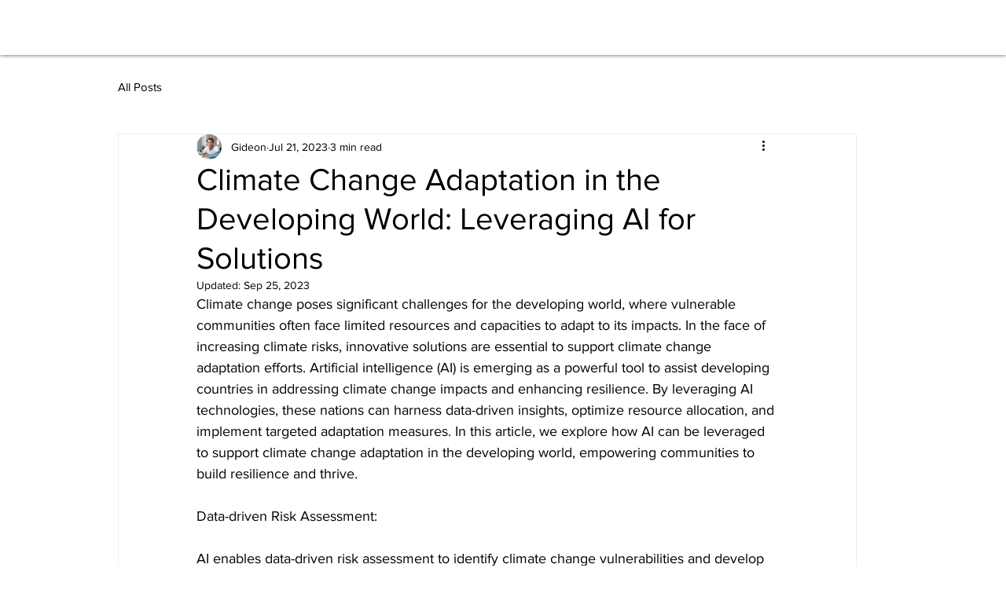

--- FILE ---
content_type: text/html; charset=utf-8
request_url: https://www.google.com/recaptcha/api2/aframe
body_size: 265
content:
<!DOCTYPE HTML><html><head><meta http-equiv="content-type" content="text/html; charset=UTF-8"></head><body><script nonce="0kU15nmeQFdxlx-qoT8pIg">/** Anti-fraud and anti-abuse applications only. See google.com/recaptcha */ try{var clients={'sodar':'https://pagead2.googlesyndication.com/pagead/sodar?'};window.addEventListener("message",function(a){try{if(a.source===window.parent){var b=JSON.parse(a.data);var c=clients[b['id']];if(c){var d=document.createElement('img');d.src=c+b['params']+'&rc='+(localStorage.getItem("rc::a")?sessionStorage.getItem("rc::b"):"");window.document.body.appendChild(d);sessionStorage.setItem("rc::e",parseInt(sessionStorage.getItem("rc::e")||0)+1);localStorage.setItem("rc::h",'1769056091965');}}}catch(b){}});window.parent.postMessage("_grecaptcha_ready", "*");}catch(b){}</script></body></html>